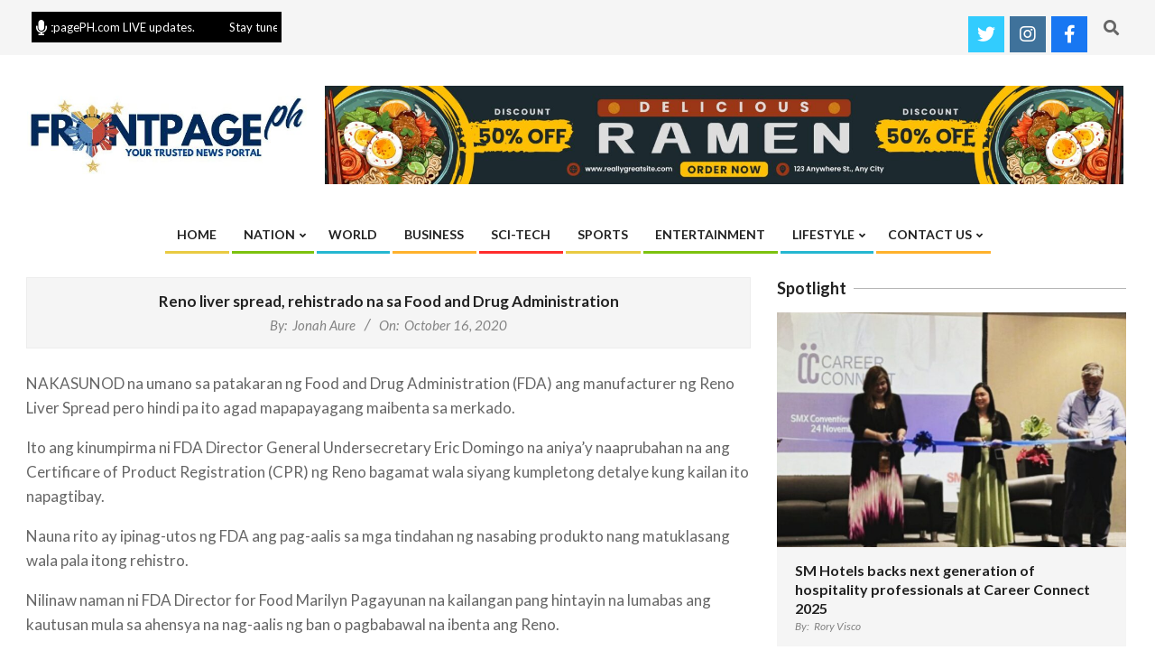

--- FILE ---
content_type: text/html; charset=UTF-8
request_url: https://frontpageph.com/reno-liver-spread-rehistrado-na-sa-food-and-drug-administration/
body_size: 11941
content:
<!DOCTYPE html>
<html lang="en-US">
<head>
<meta charset="UTF-8" />
<title>Reno liver spread, rehistrado na sa Food and Drug Administration &#8211; Frontpage PH</title>
<meta name='robots' content='max-image-preview:large' />
<meta name="viewport" content="width=device-width, initial-scale=1" />
<meta name="generator" content="Unos 2.12.1" />
<link rel='dns-prefetch' href='//fonts.googleapis.com' />
<link rel="alternate" type="application/rss+xml" title="Frontpage PH &raquo; Feed" href="https://frontpageph.com/feed/" />
<link rel="alternate" type="application/rss+xml" title="Frontpage PH &raquo; Comments Feed" href="https://frontpageph.com/comments/feed/" />
<link rel="alternate" type="application/rss+xml" title="Frontpage PH &raquo; Reno liver spread, rehistrado na sa Food and Drug Administration Comments Feed" href="https://frontpageph.com/reno-liver-spread-rehistrado-na-sa-food-and-drug-administration/feed/" />
<link rel="pingback" href="https://frontpageph.com/xmlrpc.php" />
<link rel="alternate" title="oEmbed (JSON)" type="application/json+oembed" href="https://frontpageph.com/wp-json/oembed/1.0/embed?url=https%3A%2F%2Ffrontpageph.com%2Freno-liver-spread-rehistrado-na-sa-food-and-drug-administration%2F" />
<link rel="alternate" title="oEmbed (XML)" type="text/xml+oembed" href="https://frontpageph.com/wp-json/oembed/1.0/embed?url=https%3A%2F%2Ffrontpageph.com%2Freno-liver-spread-rehistrado-na-sa-food-and-drug-administration%2F&#038;format=xml" />
<link rel="preload" href="https://frontpageph.com/wp-content/themes/unos/library/fonticons/webfonts/fa-solid-900.woff2" as="font" crossorigin="anonymous">
<link rel="preload" href="https://frontpageph.com/wp-content/themes/unos/library/fonticons/webfonts/fa-regular-400.woff2" as="font" crossorigin="anonymous">
<link rel="preload" href="https://frontpageph.com/wp-content/themes/unos/library/fonticons/webfonts/fa-brands-400.woff2" as="font" crossorigin="anonymous">
<style id='wp-img-auto-sizes-contain-inline-css'>
img:is([sizes=auto i],[sizes^="auto," i]){contain-intrinsic-size:3000px 1500px}
/*# sourceURL=wp-img-auto-sizes-contain-inline-css */
</style>
<style id='wp-block-library-inline-css'>
:root{--wp-block-synced-color:#7a00df;--wp-block-synced-color--rgb:122,0,223;--wp-bound-block-color:var(--wp-block-synced-color);--wp-editor-canvas-background:#ddd;--wp-admin-theme-color:#007cba;--wp-admin-theme-color--rgb:0,124,186;--wp-admin-theme-color-darker-10:#006ba1;--wp-admin-theme-color-darker-10--rgb:0,107,160.5;--wp-admin-theme-color-darker-20:#005a87;--wp-admin-theme-color-darker-20--rgb:0,90,135;--wp-admin-border-width-focus:2px}@media (min-resolution:192dpi){:root{--wp-admin-border-width-focus:1.5px}}.wp-element-button{cursor:pointer}:root .has-very-light-gray-background-color{background-color:#eee}:root .has-very-dark-gray-background-color{background-color:#313131}:root .has-very-light-gray-color{color:#eee}:root .has-very-dark-gray-color{color:#313131}:root .has-vivid-green-cyan-to-vivid-cyan-blue-gradient-background{background:linear-gradient(135deg,#00d084,#0693e3)}:root .has-purple-crush-gradient-background{background:linear-gradient(135deg,#34e2e4,#4721fb 50%,#ab1dfe)}:root .has-hazy-dawn-gradient-background{background:linear-gradient(135deg,#faaca8,#dad0ec)}:root .has-subdued-olive-gradient-background{background:linear-gradient(135deg,#fafae1,#67a671)}:root .has-atomic-cream-gradient-background{background:linear-gradient(135deg,#fdd79a,#004a59)}:root .has-nightshade-gradient-background{background:linear-gradient(135deg,#330968,#31cdcf)}:root .has-midnight-gradient-background{background:linear-gradient(135deg,#020381,#2874fc)}:root{--wp--preset--font-size--normal:16px;--wp--preset--font-size--huge:42px}.has-regular-font-size{font-size:1em}.has-larger-font-size{font-size:2.625em}.has-normal-font-size{font-size:var(--wp--preset--font-size--normal)}.has-huge-font-size{font-size:var(--wp--preset--font-size--huge)}.has-text-align-center{text-align:center}.has-text-align-left{text-align:left}.has-text-align-right{text-align:right}.has-fit-text{white-space:nowrap!important}#end-resizable-editor-section{display:none}.aligncenter{clear:both}.items-justified-left{justify-content:flex-start}.items-justified-center{justify-content:center}.items-justified-right{justify-content:flex-end}.items-justified-space-between{justify-content:space-between}.screen-reader-text{border:0;clip-path:inset(50%);height:1px;margin:-1px;overflow:hidden;padding:0;position:absolute;width:1px;word-wrap:normal!important}.screen-reader-text:focus{background-color:#ddd;clip-path:none;color:#444;display:block;font-size:1em;height:auto;left:5px;line-height:normal;padding:15px 23px 14px;text-decoration:none;top:5px;width:auto;z-index:100000}html :where(.has-border-color){border-style:solid}html :where([style*=border-top-color]){border-top-style:solid}html :where([style*=border-right-color]){border-right-style:solid}html :where([style*=border-bottom-color]){border-bottom-style:solid}html :where([style*=border-left-color]){border-left-style:solid}html :where([style*=border-width]){border-style:solid}html :where([style*=border-top-width]){border-top-style:solid}html :where([style*=border-right-width]){border-right-style:solid}html :where([style*=border-bottom-width]){border-bottom-style:solid}html :where([style*=border-left-width]){border-left-style:solid}html :where(img[class*=wp-image-]){height:auto;max-width:100%}:where(figure){margin:0 0 1em}html :where(.is-position-sticky){--wp-admin--admin-bar--position-offset:var(--wp-admin--admin-bar--height,0px)}@media screen and (max-width:600px){html :where(.is-position-sticky){--wp-admin--admin-bar--position-offset:0px}}
/*# sourceURL=wp-block-library-inline-css */
</style><style id='wp-block-paragraph-inline-css'>
.is-small-text{font-size:.875em}.is-regular-text{font-size:1em}.is-large-text{font-size:2.25em}.is-larger-text{font-size:3em}.has-drop-cap:not(:focus):first-letter{float:left;font-size:8.4em;font-style:normal;font-weight:100;line-height:.68;margin:.05em .1em 0 0;text-transform:uppercase}body.rtl .has-drop-cap:not(:focus):first-letter{float:none;margin-left:.1em}p.has-drop-cap.has-background{overflow:hidden}:root :where(p.has-background){padding:1.25em 2.375em}:where(p.has-text-color:not(.has-link-color)) a{color:inherit}p.has-text-align-left[style*="writing-mode:vertical-lr"],p.has-text-align-right[style*="writing-mode:vertical-rl"]{rotate:180deg}
/*# sourceURL=https://frontpageph.com/wp-includes/blocks/paragraph/style.min.css */
</style>
<style id='global-styles-inline-css'>
:root{--wp--preset--aspect-ratio--square: 1;--wp--preset--aspect-ratio--4-3: 4/3;--wp--preset--aspect-ratio--3-4: 3/4;--wp--preset--aspect-ratio--3-2: 3/2;--wp--preset--aspect-ratio--2-3: 2/3;--wp--preset--aspect-ratio--16-9: 16/9;--wp--preset--aspect-ratio--9-16: 9/16;--wp--preset--color--black: #000000;--wp--preset--color--cyan-bluish-gray: #abb8c3;--wp--preset--color--white: #ffffff;--wp--preset--color--pale-pink: #f78da7;--wp--preset--color--vivid-red: #cf2e2e;--wp--preset--color--luminous-vivid-orange: #ff6900;--wp--preset--color--luminous-vivid-amber: #fcb900;--wp--preset--color--light-green-cyan: #7bdcb5;--wp--preset--color--vivid-green-cyan: #00d084;--wp--preset--color--pale-cyan-blue: #8ed1fc;--wp--preset--color--vivid-cyan-blue: #0693e3;--wp--preset--color--vivid-purple: #9b51e0;--wp--preset--color--accent: #af7500;--wp--preset--color--accent-font: #141414;--wp--preset--gradient--vivid-cyan-blue-to-vivid-purple: linear-gradient(135deg,rgb(6,147,227) 0%,rgb(155,81,224) 100%);--wp--preset--gradient--light-green-cyan-to-vivid-green-cyan: linear-gradient(135deg,rgb(122,220,180) 0%,rgb(0,208,130) 100%);--wp--preset--gradient--luminous-vivid-amber-to-luminous-vivid-orange: linear-gradient(135deg,rgb(252,185,0) 0%,rgb(255,105,0) 100%);--wp--preset--gradient--luminous-vivid-orange-to-vivid-red: linear-gradient(135deg,rgb(255,105,0) 0%,rgb(207,46,46) 100%);--wp--preset--gradient--very-light-gray-to-cyan-bluish-gray: linear-gradient(135deg,rgb(238,238,238) 0%,rgb(169,184,195) 100%);--wp--preset--gradient--cool-to-warm-spectrum: linear-gradient(135deg,rgb(74,234,220) 0%,rgb(151,120,209) 20%,rgb(207,42,186) 40%,rgb(238,44,130) 60%,rgb(251,105,98) 80%,rgb(254,248,76) 100%);--wp--preset--gradient--blush-light-purple: linear-gradient(135deg,rgb(255,206,236) 0%,rgb(152,150,240) 100%);--wp--preset--gradient--blush-bordeaux: linear-gradient(135deg,rgb(254,205,165) 0%,rgb(254,45,45) 50%,rgb(107,0,62) 100%);--wp--preset--gradient--luminous-dusk: linear-gradient(135deg,rgb(255,203,112) 0%,rgb(199,81,192) 50%,rgb(65,88,208) 100%);--wp--preset--gradient--pale-ocean: linear-gradient(135deg,rgb(255,245,203) 0%,rgb(182,227,212) 50%,rgb(51,167,181) 100%);--wp--preset--gradient--electric-grass: linear-gradient(135deg,rgb(202,248,128) 0%,rgb(113,206,126) 100%);--wp--preset--gradient--midnight: linear-gradient(135deg,rgb(2,3,129) 0%,rgb(40,116,252) 100%);--wp--preset--font-size--small: 13px;--wp--preset--font-size--medium: 20px;--wp--preset--font-size--large: 36px;--wp--preset--font-size--x-large: 42px;--wp--preset--spacing--20: 0.44rem;--wp--preset--spacing--30: 0.67rem;--wp--preset--spacing--40: 1rem;--wp--preset--spacing--50: 1.5rem;--wp--preset--spacing--60: 2.25rem;--wp--preset--spacing--70: 3.38rem;--wp--preset--spacing--80: 5.06rem;--wp--preset--shadow--natural: 6px 6px 9px rgba(0, 0, 0, 0.2);--wp--preset--shadow--deep: 12px 12px 50px rgba(0, 0, 0, 0.4);--wp--preset--shadow--sharp: 6px 6px 0px rgba(0, 0, 0, 0.2);--wp--preset--shadow--outlined: 6px 6px 0px -3px rgb(255, 255, 255), 6px 6px rgb(0, 0, 0);--wp--preset--shadow--crisp: 6px 6px 0px rgb(0, 0, 0);}:where(.is-layout-flex){gap: 0.5em;}:where(.is-layout-grid){gap: 0.5em;}body .is-layout-flex{display: flex;}.is-layout-flex{flex-wrap: wrap;align-items: center;}.is-layout-flex > :is(*, div){margin: 0;}body .is-layout-grid{display: grid;}.is-layout-grid > :is(*, div){margin: 0;}:where(.wp-block-columns.is-layout-flex){gap: 2em;}:where(.wp-block-columns.is-layout-grid){gap: 2em;}:where(.wp-block-post-template.is-layout-flex){gap: 1.25em;}:where(.wp-block-post-template.is-layout-grid){gap: 1.25em;}.has-black-color{color: var(--wp--preset--color--black) !important;}.has-cyan-bluish-gray-color{color: var(--wp--preset--color--cyan-bluish-gray) !important;}.has-white-color{color: var(--wp--preset--color--white) !important;}.has-pale-pink-color{color: var(--wp--preset--color--pale-pink) !important;}.has-vivid-red-color{color: var(--wp--preset--color--vivid-red) !important;}.has-luminous-vivid-orange-color{color: var(--wp--preset--color--luminous-vivid-orange) !important;}.has-luminous-vivid-amber-color{color: var(--wp--preset--color--luminous-vivid-amber) !important;}.has-light-green-cyan-color{color: var(--wp--preset--color--light-green-cyan) !important;}.has-vivid-green-cyan-color{color: var(--wp--preset--color--vivid-green-cyan) !important;}.has-pale-cyan-blue-color{color: var(--wp--preset--color--pale-cyan-blue) !important;}.has-vivid-cyan-blue-color{color: var(--wp--preset--color--vivid-cyan-blue) !important;}.has-vivid-purple-color{color: var(--wp--preset--color--vivid-purple) !important;}.has-black-background-color{background-color: var(--wp--preset--color--black) !important;}.has-cyan-bluish-gray-background-color{background-color: var(--wp--preset--color--cyan-bluish-gray) !important;}.has-white-background-color{background-color: var(--wp--preset--color--white) !important;}.has-pale-pink-background-color{background-color: var(--wp--preset--color--pale-pink) !important;}.has-vivid-red-background-color{background-color: var(--wp--preset--color--vivid-red) !important;}.has-luminous-vivid-orange-background-color{background-color: var(--wp--preset--color--luminous-vivid-orange) !important;}.has-luminous-vivid-amber-background-color{background-color: var(--wp--preset--color--luminous-vivid-amber) !important;}.has-light-green-cyan-background-color{background-color: var(--wp--preset--color--light-green-cyan) !important;}.has-vivid-green-cyan-background-color{background-color: var(--wp--preset--color--vivid-green-cyan) !important;}.has-pale-cyan-blue-background-color{background-color: var(--wp--preset--color--pale-cyan-blue) !important;}.has-vivid-cyan-blue-background-color{background-color: var(--wp--preset--color--vivid-cyan-blue) !important;}.has-vivid-purple-background-color{background-color: var(--wp--preset--color--vivid-purple) !important;}.has-black-border-color{border-color: var(--wp--preset--color--black) !important;}.has-cyan-bluish-gray-border-color{border-color: var(--wp--preset--color--cyan-bluish-gray) !important;}.has-white-border-color{border-color: var(--wp--preset--color--white) !important;}.has-pale-pink-border-color{border-color: var(--wp--preset--color--pale-pink) !important;}.has-vivid-red-border-color{border-color: var(--wp--preset--color--vivid-red) !important;}.has-luminous-vivid-orange-border-color{border-color: var(--wp--preset--color--luminous-vivid-orange) !important;}.has-luminous-vivid-amber-border-color{border-color: var(--wp--preset--color--luminous-vivid-amber) !important;}.has-light-green-cyan-border-color{border-color: var(--wp--preset--color--light-green-cyan) !important;}.has-vivid-green-cyan-border-color{border-color: var(--wp--preset--color--vivid-green-cyan) !important;}.has-pale-cyan-blue-border-color{border-color: var(--wp--preset--color--pale-cyan-blue) !important;}.has-vivid-cyan-blue-border-color{border-color: var(--wp--preset--color--vivid-cyan-blue) !important;}.has-vivid-purple-border-color{border-color: var(--wp--preset--color--vivid-purple) !important;}.has-vivid-cyan-blue-to-vivid-purple-gradient-background{background: var(--wp--preset--gradient--vivid-cyan-blue-to-vivid-purple) !important;}.has-light-green-cyan-to-vivid-green-cyan-gradient-background{background: var(--wp--preset--gradient--light-green-cyan-to-vivid-green-cyan) !important;}.has-luminous-vivid-amber-to-luminous-vivid-orange-gradient-background{background: var(--wp--preset--gradient--luminous-vivid-amber-to-luminous-vivid-orange) !important;}.has-luminous-vivid-orange-to-vivid-red-gradient-background{background: var(--wp--preset--gradient--luminous-vivid-orange-to-vivid-red) !important;}.has-very-light-gray-to-cyan-bluish-gray-gradient-background{background: var(--wp--preset--gradient--very-light-gray-to-cyan-bluish-gray) !important;}.has-cool-to-warm-spectrum-gradient-background{background: var(--wp--preset--gradient--cool-to-warm-spectrum) !important;}.has-blush-light-purple-gradient-background{background: var(--wp--preset--gradient--blush-light-purple) !important;}.has-blush-bordeaux-gradient-background{background: var(--wp--preset--gradient--blush-bordeaux) !important;}.has-luminous-dusk-gradient-background{background: var(--wp--preset--gradient--luminous-dusk) !important;}.has-pale-ocean-gradient-background{background: var(--wp--preset--gradient--pale-ocean) !important;}.has-electric-grass-gradient-background{background: var(--wp--preset--gradient--electric-grass) !important;}.has-midnight-gradient-background{background: var(--wp--preset--gradient--midnight) !important;}.has-small-font-size{font-size: var(--wp--preset--font-size--small) !important;}.has-medium-font-size{font-size: var(--wp--preset--font-size--medium) !important;}.has-large-font-size{font-size: var(--wp--preset--font-size--large) !important;}.has-x-large-font-size{font-size: var(--wp--preset--font-size--x-large) !important;}
/*# sourceURL=global-styles-inline-css */
</style>
<style id='classic-theme-styles-inline-css'>
/*! This file is auto-generated */
.wp-block-button__link{color:#fff;background-color:#32373c;border-radius:9999px;box-shadow:none;text-decoration:none;padding:calc(.667em + 2px) calc(1.333em + 2px);font-size:1.125em}.wp-block-file__button{background:#32373c;color:#fff;text-decoration:none}
/*# sourceURL=/wp-includes/css/classic-themes.min.css */
</style>
<link rel='stylesheet' id='wpo_min-header-0-css' href='https://frontpageph.com/wp-content/cache/wpo-minify/1767865608/assets/wpo-minify-header-e75e5db6.min.css' media='all' />
<script src='//frontpageph.com/wp-content/cache/wpfc-minified/114xi3ik/fu6js.js' type="text/javascript"></script>
<!-- <script src="https://frontpageph.com/wp-content/cache/wpo-minify/1767865608/assets/wpo-minify-header-7bba0e48.min.js" id="wpo_min-header-0-js"></script> -->
<link rel="https://api.w.org/" href="https://frontpageph.com/wp-json/" /><link rel="alternate" title="JSON" type="application/json" href="https://frontpageph.com/wp-json/wp/v2/posts/4982" /><link rel="EditURI" type="application/rsd+xml" title="RSD" href="https://frontpageph.com/xmlrpc.php?rsd" />
<meta name="generator" content="WordPress 6.9" />
<meta name="generator" content="Everest Forms 3.4.1" />
<link rel="canonical" href="https://frontpageph.com/reno-liver-spread-rehistrado-na-sa-food-and-drug-administration/" />
<link rel='shortlink' href='https://frontpageph.com/?p=4982' />
<style id="custom-background-css">
body.custom-background { background-color: #ffffff; }
</style>
</head>
<body class="wp-singular post-template-default single single-post postid-4982 single-format-standard custom-background wp-custom-logo wp-theme-unos wp-child-theme-unos-magazine-black unos-black wordpress ltr en en-us child-theme logged-out singular singular-post singular-post-4982 everest-forms-no-js" dir="ltr" itemscope="itemscope" itemtype="https://schema.org/Blog">
<a href="#main" class="screen-reader-text">Skip to content</a>
<div id="topbar" class=" topbar inline-nav js-search  hgrid-stretch">
<div class="hgrid">
<div class="hgrid-span-12">
<div class="topbar-inner table topbar-parts">
<div id="topbar-left" class="table-cell-mid topbar-part">
<section id="hootkit-ticker-1" class="widget widget_hootkit-ticker">
<div class="ticker-widget ticker-usercontent ticker-simple ticker-userstyle ticker-withbg ticker-style1"  style="background:#000000;color:#ffffff;" ><i class="fa-microphone fas icon-userstyle ticker-icon" style="color:#ffffff"></i>	<div class="ticker-msg-box"  style="width:250px;" data-speed='0.04'>
<div class="ticker-msgs">
<div class="ticker-msg"><div class="ticker-msg-inner">Stay tuned for FrontpagePH.com LIVE updates.</div></div>		</div>
</div>
</div></section>						</div>
<div id="topbar-right" class="table-cell-mid topbar-part">
<section id="hootkit-social-icons-7" class="widget widget_hootkit-social-icons">
<div class="social-icons-widget social-icons-medium"><div class="widget-title-wrap hastitle"><h3 class="widget-title"><span>Follow FrontpagePH</span></h3></div><a href="https://twitter.com/frontpagephnews" class=" social-icons-icon fa-twitter-block" target="_blank">
<i class="fa-twitter fab"></i>
</a><a href="https://www.instagram.com/frontpagephnews/" class=" social-icons-icon fa-instagram-block" target="_blank">
<i class="fa-instagram fab"></i>
</a><a href="https://www.facebook.com/FrontpageNewsOnline" class=" social-icons-icon fa-facebook-block" target="_blank">
<i class="fa-facebook-f fab"></i>
</a></div></section><section id="search-5" class="widget widget_search"><div class="searchbody"><form method="get" class="searchform" action="https://frontpageph.com/" ><label class="screen-reader-text">Search</label><i class="fas fa-search"></i><input type="text" class="searchtext" name="s" placeholder="Type Search Term &hellip;" value="" /><input type="submit" class="submit" name="submit" value="Search" /><span class="js-search-placeholder"></span></form></div><!-- /searchbody --></section>						</div>
</div>
</div>
</div>
</div>
<div id="page-wrapper" class=" site-stretch page-wrapper sitewrap-wide-right sidebarsN sidebars1 hoot-cf7-style hoot-mapp-style hoot-jetpack-style hoot-sticky-sidebar">
<header id="header" class="site-header header-layout-primary-widget-area header-layout-secondary-bottom tablemenu" role="banner" itemscope="itemscope" itemtype="https://schema.org/WPHeader">
<div id="header-primary" class=" header-part header-primary header-primary-widget-area">
<div class="hgrid">
<div class="table hgrid-span-12">
<div id="branding" class="site-branding branding table-cell-mid">
<div id="site-logo" class="site-logo-image">
<div id="site-logo-image" class="site-logo-image"><div id="site-title" class="site-title" itemprop="headline"><a href="https://frontpageph.com/" class="custom-logo-link" rel="home"><img width="570" height="160" src="https://frontpageph.com/wp-content/uploads/2025/02/cropped-FRONTPAGE-PH-logo.jpg" class="custom-logo" alt="Frontpage PH" /></a><div style="height: 1px;width: 1px;margin: -1px;overflow: hidden;position: absolute !important">Frontpage PH</div></div></div>		</div>
</div><!-- #branding -->
<div id="header-aside" class=" header-aside table-cell-mid header-aside-widget-area ">	<div class="header-sidebar inline-nav js-search hgrid-stretch">
<aside id="sidebar-header-sidebar" class="sidebar sidebar-header-sidebar" role="complementary" itemscope="itemscope" itemtype="https://schema.org/WPSideBar">
<section id="media_image-5" class="widget widget_media_image"><a href="http://www.frontpageph.com"><img width="1600" height="198" src="https://frontpageph.com/wp-content/uploads/2025/08/ad-banner-1456-x-180-scaled.jpg" class="image wp-image-48655  attachment-full size-full" alt="" style="max-width: 100%; height: auto;" decoding="async" srcset="https://frontpageph.com/wp-content/uploads/2025/08/ad-banner-1456-x-180-scaled.jpg 1600w, https://frontpageph.com/wp-content/uploads/2025/08/ad-banner-1456-x-180-300x37.jpg 300w, https://frontpageph.com/wp-content/uploads/2025/08/ad-banner-1456-x-180-1024x127.jpg 1024w, https://frontpageph.com/wp-content/uploads/2025/08/ad-banner-1456-x-180-768x95.jpg 768w, https://frontpageph.com/wp-content/uploads/2025/08/ad-banner-1456-x-180-1536x190.jpg 1536w, https://frontpageph.com/wp-content/uploads/2025/08/ad-banner-1456-x-180-2048x254.jpg 2048w, https://frontpageph.com/wp-content/uploads/2025/08/ad-banner-1456-x-180-465x58.jpg 465w, https://frontpageph.com/wp-content/uploads/2025/08/ad-banner-1456-x-180-695x86.jpg 695w" sizes="(max-width: 1600px) 100vw, 1600px" /></a></section>		</aside>
</div>
</div>					</div>
</div>
</div>
<div id="header-supplementary" class=" header-part header-supplementary header-supplementary-bottom header-supplementary-center header-supplementary-mobilemenu-fixed">
<div class="hgrid">
<div class="hgrid-span-12">
<div class="menu-area-wrap">
<div class="screen-reader-text">Primary Navigation Menu</div>
<nav id="menu-primary" class="menu nav-menu menu-primary mobilemenu-fixed mobilesubmenu-click" role="navigation" itemscope="itemscope" itemtype="https://schema.org/SiteNavigationElement">
<a class="menu-toggle" href="#"><span class="menu-toggle-text">Menu</span><i class="fas fa-bars"></i></a>
<ul id="menu-primary-items" class="menu-items sf-menu menu"><li id="menu-item-11136" class="menu-item menu-item-type-custom menu-item-object-custom menu-item-home menu-item-11136"><a href="https://frontpageph.com"><span class="menu-title"><span class="menu-title-text">Home</span></span></a></li>
<li id="menu-item-29004" class="menu-item menu-item-type-taxonomy menu-item-object-category menu-item-has-children menu-item-29004"><a href="https://frontpageph.com/category/nation/"><span class="menu-title"><span class="menu-title-text">Nation</span></span></a>
<ul class="sub-menu">
<li id="menu-item-29005" class="menu-item menu-item-type-taxonomy menu-item-object-category current-post-ancestor current-menu-parent current-post-parent menu-item-29005"><a href="https://frontpageph.com/category/metro/"><span class="menu-title"><span class="menu-title-text">Metro</span></span></a></li>
<li id="menu-item-29006" class="menu-item menu-item-type-taxonomy menu-item-object-category menu-item-29006"><a href="https://frontpageph.com/category/regions/"><span class="menu-title"><span class="menu-title-text">Regions</span></span></a></li>
<li id="menu-item-42755" class="menu-item menu-item-type-taxonomy menu-item-object-category menu-item-42755"><a href="https://frontpageph.com/category/special-report/"><span class="menu-title"><span class="menu-title-text">Special Report</span></span></a></li>
</ul>
</li>
<li id="menu-item-29007" class="menu-item menu-item-type-taxonomy menu-item-object-category menu-item-29007"><a href="https://frontpageph.com/category/world/"><span class="menu-title"><span class="menu-title-text">World</span></span></a></li>
<li id="menu-item-29008" class="menu-item menu-item-type-taxonomy menu-item-object-category menu-item-29008"><a href="https://frontpageph.com/category/business/"><span class="menu-title"><span class="menu-title-text">Business</span></span></a></li>
<li id="menu-item-29017" class="menu-item menu-item-type-taxonomy menu-item-object-category menu-item-29017"><a href="https://frontpageph.com/category/technology/"><span class="menu-title"><span class="menu-title-text">Sci-Tech</span></span></a></li>
<li id="menu-item-29009" class="menu-item menu-item-type-taxonomy menu-item-object-category menu-item-29009"><a href="https://frontpageph.com/category/sports/"><span class="menu-title"><span class="menu-title-text">Sports</span></span></a></li>
<li id="menu-item-29010" class="menu-item menu-item-type-taxonomy menu-item-object-category menu-item-29010"><a href="https://frontpageph.com/category/entertainment/"><span class="menu-title"><span class="menu-title-text">Entertainment</span></span></a></li>
<li id="menu-item-42753" class="menu-item menu-item-type-taxonomy menu-item-object-category menu-item-has-children menu-item-42753"><a href="https://frontpageph.com/category/lifestyle/"><span class="menu-title"><span class="menu-title-text">Lifestyle</span></span></a>
<ul class="sub-menu">
<li id="menu-item-42754" class="menu-item menu-item-type-taxonomy menu-item-object-category menu-item-42754"><a href="https://frontpageph.com/category/culture-arts/"><span class="menu-title"><span class="menu-title-text">Culture &amp; Arts</span></span></a></li>
<li id="menu-item-42684" class="menu-item menu-item-type-taxonomy menu-item-object-category menu-item-42684"><a href="https://frontpageph.com/category/spotlight/"><span class="menu-title"><span class="menu-title-text">Spotlight</span></span></a></li>
</ul>
</li>
<li id="menu-item-42664" class="menu-item menu-item-type-post_type menu-item-object-page menu-item-has-children menu-item-42664"><a href="https://frontpageph.com/contact-us/"><span class="menu-title"><span class="menu-title-text">Contact Us</span></span></a>
<ul class="sub-menu">
<li id="menu-item-29013" class="menu-item menu-item-type-post_type menu-item-object-page menu-item-29013"><a href="https://frontpageph.com/advertise-with-us/"><span class="menu-title"><span class="menu-title-text">Advertise With Us</span></span></a></li>
<li id="menu-item-29016" class="menu-item menu-item-type-post_type menu-item-object-page menu-item-29016"><a href="https://frontpageph.com/our-team/"><span class="menu-title"><span class="menu-title-text">Our Team</span></span></a></li>
<li id="menu-item-29015" class="menu-item menu-item-type-post_type menu-item-object-page menu-item-29015"><a href="https://frontpageph.com/who-are-we/"><span class="menu-title"><span class="menu-title-text">Who Are We?</span></span></a></li>
<li id="menu-item-42679" class="menu-item menu-item-type-post_type menu-item-object-page menu-item-privacy-policy menu-item-42679"><a rel="privacy-policy" href="https://frontpageph.com/privacy-policy/"><span class="menu-title"><span class="menu-title-text">Privacy Policy</span></span></a></li>
</ul>
</li>
</ul>
</nav><!-- #menu-primary -->
</div>
</div>
</div>
</div>
</header><!-- #header -->
<div id="main" class=" main">
<div class="hgrid main-content-grid">
<main id="content" class="content  hgrid-span-8 has-sidebar layout-wide-right " role="main">
<div id="content-wrap" class=" content-wrap theiaStickySidebar">
<div id="loop-meta" class="  loop-meta-wrap pageheader-bg-both   loop-meta-withtext">
<div class="hgrid">
<div class=" loop-meta hgrid-span-12" itemscope="itemscope" itemtype="https://schema.org/WebPageElement">
<div class="entry-header">
<h1 class=" loop-title entry-title" itemprop="headline">Reno liver spread, rehistrado na sa Food and Drug Administration</h1>
<div class=" loop-description" itemprop="text"><div class="entry-byline"> <div class="entry-byline-block entry-byline-author"> <span class="entry-byline-label">By:</span> <span class="entry-author" itemprop="author" itemscope="itemscope" itemtype="https://schema.org/Person"><a href="https://frontpageph.com/author/jonahaure/" title="Posts by Jonah Aure" rel="author" class="url fn n" itemprop="url"><span itemprop="name">Jonah Aure</span></a></span> </div> <div class="entry-byline-block entry-byline-date"> <span class="entry-byline-label">On:</span> <time class="entry-published updated" datetime="2020-10-16T16:08:02+08:00" itemprop="datePublished" title="Friday, October 16, 2020, 4:08 pm">October 16, 2020</time> </div><span class="entry-publisher" itemprop="publisher" itemscope="itemscope" itemtype="https://schema.org/Organization"><meta itemprop="name" content="Frontpage PH"><span itemprop="logo" itemscope itemtype="https://schema.org/ImageObject"><meta itemprop="url" content="https://frontpageph.com/wp-content/uploads/2025/02/cropped-FRONTPAGE-PH-logo.jpg"><meta itemprop="width" content="570"><meta itemprop="height" content="160"></span></span></div><!-- .entry-byline --></div><!-- .loop-description -->
</div><!-- .entry-header -->
</div><!-- .loop-meta -->
</div>
</div>
<article id="post-4982" class="entry author-jonahaure post-4982 post type-post status-publish format-standard category-metro" itemscope="itemscope" itemtype="https://schema.org/BlogPosting" itemprop="blogPost">
<div class="entry-content" itemprop="articleBody">
<div class="entry-the-content">
<p>NAKASUNOD na umano sa patakaran ng Food and Drug Administration (FDA) ang manufacturer ng Reno Liver Spread pero hindi pa ito agad mapapayagang maibenta sa merkado.</p>
<p>Ito ang kinumpirma ni FDA Director General Undersecretary Eric Domingo na aniya’y naaprubahan na ang Certificare of Product Registration (CPR) ng Reno bagamat wala siyang kumpletong detalye kung kailan ito napagtibay.</p>
<p>Nauna rito ay ipinag-utos ng FDA ang pag-aalis sa mga tindahan ng nasabing produkto nang matuklasang wala pala itong rehistro.</p>
<p>Nilinaw naman ni FDA Director for Food Marilyn Pagayunan na kailangan pang hintayin na lumabas ang kautusan mula sa ahensya na nag-aalis ng ban o pagbabawal na ibenta ang Reno.</p>
<p>Gayunman ay pinuproseso na ito at kapag nailabas na ang abiso ay agad nang ibabalik sa merkado ang produkto.</p>
</div>
</div><!-- .entry-content -->
<div class="screen-reader-text" itemprop="datePublished" itemtype="https://schema.org/Date">2020-10-16</div>
</article><!-- .entry -->
<div id="loop-nav-wrap" class="loop-nav"><div class="prev">Previous Post: <a href="https://frontpageph.com/a-friendly-neighborhood-bank-in-small-communities-bdo-cash-agad/" rel="prev">A friendly neighborhood bank in small communities &#8212; BDO Cash Agad</a></div><div class="next">Next Post: <a href="https://frontpageph.com/solon-pushes-early-voting-of-seniors-pwds-ahead-of-election-date/" rel="next">Solon pushes early voting of seniors, PWDs ahead of election date</a></div></div><!-- .loop-nav -->
<section id="comments-template">
<div id="respond" class="comment-respond">
<h3 id="reply-title" class="comment-reply-title">Leave a Reply <small><a rel="nofollow" id="cancel-comment-reply-link" href="/reno-liver-spread-rehistrado-na-sa-food-and-drug-administration/#respond" style="display:none;">Cancel reply</a></small></h3><p class="must-log-in">You must be <a href="https://frontpageph.com/wp-login.php?redirect_to=https%3A%2F%2Ffrontpageph.com%2Freno-liver-spread-rehistrado-na-sa-food-and-drug-administration%2F">logged in</a> to post a comment.</p>	</div><!-- #respond -->
<p class="akismet_comment_form_privacy_notice">This site uses Akismet to reduce spam. <a href="https://akismet.com/privacy/" target="_blank" rel="nofollow noopener">Learn how your comment data is processed.</a></p>
</section><!-- #comments-template -->
</div><!-- #content-wrap -->
</main><!-- #content -->
<aside id="sidebar-primary" class="sidebar sidebar-primary hgrid-span-4 layout-wide-right " role="complementary" itemscope="itemscope" itemtype="https://schema.org/WPSideBar">
<div class=" sidebar-wrap theiaStickySidebar">
<section id="hootkit-posts-list-3" class="widget widget_hootkit-posts-list">
<div class="hk-list-widget posts-list-widget hk-list-style1 hk-list-ustyle1">
<div class="widget-title-wrap hastitle"><h3 class="widget-title"><span>Spotlight</span></h3></div>
<div class="hk-list-columns ">
<div class="hcolumn-1-1 hk-list-column-1 hcol-first hcol-last">
<div class="hk-listunit hk-listunit-large hk-listunit-parent hk-imgsize-medium visual-img" data-unitsize="large" data-columns="1">
<div class="hk-listunit-image hk-listunit-bg" style="background-image:url(https://frontpageph.com/wp-content/uploads/2026/01/Photo-4-e1767880221113-690x550.jpg);">
<div class="entry-featured-img-wrap"><a href="https://frontpageph.com/sm-hotels-backs-next-generation-of-hospitality-professionals-at-career-connect-2025/" class="entry-featured-img-link"><img width="690" height="550" src="https://frontpageph.com/wp-content/uploads/2026/01/Photo-4-e1767880221113-690x550.jpg" class="attachment-hoot-large-thumb hk-listunit-img wp-post-image" alt="" itemscope="" decoding="async" loading="lazy" itemprop="image" /></a></div>						</div>
<div class="hk-listunit-content">
<h4 class="hk-listunit-title"><a href="https://frontpageph.com/sm-hotels-backs-next-generation-of-hospitality-professionals-at-career-connect-2025/" class="post-list-link">SM Hotels backs next generation of hospitality professionals at Career Connect 2025</a></h4>
<div class="hk-listunit-subtitle small"><div class="entry-byline"> <div class="entry-byline-block entry-byline-author"> <span class="entry-byline-label">By:</span> <span class="entry-author" itemprop="author" itemscope="itemscope" itemtype="https://schema.org/Person"><a href="https://frontpageph.com/author/kyle67/" title="Posts by Rory Visco" rel="author" class="url fn n" itemprop="url"><span itemprop="name">Rory Visco</span></a></span> </div><span class="entry-publisher" itemprop="publisher" itemscope="itemscope" itemtype="https://schema.org/Organization"><meta itemprop="name" content="Frontpage PH"><span itemprop="logo" itemscope itemtype="https://schema.org/ImageObject"><meta itemprop="url" content="https://frontpageph.com/wp-content/uploads/2025/02/cropped-FRONTPAGE-PH-logo.jpg"><meta itemprop="width" content="570"><meta itemprop="height" content="160"></span></span></div><!-- .entry-byline --></div>					</div>
</div>
<div class="hk-listunit hk-listunit-small hk-listunit-child visual-img" data-unitsize="small" data-columns="1">
<div class="hk-listunit-image hk-listunit-bg" style="background-image:url(https://frontpageph.com/wp-content/uploads/2025/12/image005-150x150.png);">
<div class="entry-featured-img-wrap"><a href="https://frontpageph.com/chevron-creates-inclusive-spaces-for-pwds-during-volunteer-day-2025/" class="entry-featured-img-link"><img width="150" height="150" src="https://frontpageph.com/wp-content/uploads/2025/12/image005-150x150.png" class="attachment-thumbnail hk-listunit-img wp-post-image" alt="" itemscope="" decoding="async" loading="lazy" itemprop="image" /></a></div>						</div>
<div class="hk-listunit-content">
<h4 class="hk-listunit-title"><a href="https://frontpageph.com/chevron-creates-inclusive-spaces-for-pwds-during-volunteer-day-2025/" class="post-list-link">Chevron creates inclusive spaces for PWDs during Volunteer Day 2025</a></h4>
<div class="hk-listunit-subtitle small"><div class="entry-byline"> <div class="entry-byline-block entry-byline-author"> <span class="entry-byline-label">By:</span> <span class="entry-author" itemprop="author" itemscope="itemscope" itemtype="https://schema.org/Person"><a href="https://frontpageph.com/author/newsfrontpageph/" title="Posts by FrontpagePH" rel="author" class="url fn n" itemprop="url"><span itemprop="name">FrontpagePH</span></a></span> </div><span class="entry-publisher" itemprop="publisher" itemscope="itemscope" itemtype="https://schema.org/Organization"><meta itemprop="name" content="Frontpage PH"><span itemprop="logo" itemscope itemtype="https://schema.org/ImageObject"><meta itemprop="url" content="https://frontpageph.com/wp-content/uploads/2025/02/cropped-FRONTPAGE-PH-logo.jpg"><meta itemprop="width" content="570"><meta itemprop="height" content="160"></span></span></div><!-- .entry-byline --></div>					</div>
</div>
<div class="hk-listunit hk-listunit-small hk-listunit-child visual-img" data-unitsize="small" data-columns="1">
<div class="hk-listunit-image hk-listunit-bg" style="background-image:url(https://frontpageph.com/wp-content/uploads/2025/12/McDonalds-Shell-Brookside-Photo-1-scaled-e1766565104229-150x150.jpeg);">
<div class="entry-featured-img-wrap"><a href="https://frontpageph.com/a-christmas-pause-for-everyday-heroes-mcdonalds-ph-hosts-grand-family-reunion/" class="entry-featured-img-link"><img width="150" height="150" src="https://frontpageph.com/wp-content/uploads/2025/12/McDonalds-Shell-Brookside-Photo-1-scaled-e1766565104229-150x150.jpeg" class="attachment-thumbnail hk-listunit-img wp-post-image" alt="" itemscope="" decoding="async" loading="lazy" itemprop="image" /></a></div>						</div>
<div class="hk-listunit-content">
<h4 class="hk-listunit-title"><a href="https://frontpageph.com/a-christmas-pause-for-everyday-heroes-mcdonalds-ph-hosts-grand-family-reunion/" class="post-list-link">A Christmas pause for everyday heroes: McDonald’s PH hosts grand family reunion</a></h4>
<div class="hk-listunit-subtitle small"><div class="entry-byline"> <div class="entry-byline-block entry-byline-author"> <span class="entry-byline-label">By:</span> <span class="entry-author" itemprop="author" itemscope="itemscope" itemtype="https://schema.org/Person"><a href="https://frontpageph.com/author/newsfrontpageph/" title="Posts by FrontpagePH" rel="author" class="url fn n" itemprop="url"><span itemprop="name">FrontpagePH</span></a></span> </div><span class="entry-publisher" itemprop="publisher" itemscope="itemscope" itemtype="https://schema.org/Organization"><meta itemprop="name" content="Frontpage PH"><span itemprop="logo" itemscope itemtype="https://schema.org/ImageObject"><meta itemprop="url" content="https://frontpageph.com/wp-content/uploads/2025/02/cropped-FRONTPAGE-PH-logo.jpg"><meta itemprop="width" content="570"><meta itemprop="height" content="160"></span></span></div><!-- .entry-byline --></div>					</div>
</div>		</div>
<div class="clearfix"></div>
</div>
<div class="viewall viewall-bottom"><a href="https://frontpageph.com/category/spotlight/">View All</a></div>
</div>
</section><section id="hootkit-posts-list-12" class="widget widget_hootkit-posts-list">
<div class="hk-list-widget posts-list-widget hk-list-style1 hk-list-ustyle1">
<div class="widget-title-wrap hastitle"><h3 class="widget-title"><span>Entertainment</span></h3></div>
<div class="hk-list-columns ">
<div class="hcolumn-1-1 hk-list-column-1 hcol-first hcol-last">
<div class="hk-listunit hk-listunit-large hk-listunit-parent hk-imgsize-medium visual-img" data-unitsize="large" data-columns="1">
<div class="hk-listunit-image hk-listunit-bg" style="background-image:url(https://frontpageph.com/wp-content/uploads/2025/11/IMG-98645988c8b8b52fd8388927d1090909-V-690x550.jpg);">
<div class="entry-featured-img-wrap"><a href="https://frontpageph.com/a-magical-day-of-hope-brave-laguna-warriors-celebrate-an-unforgettable-christmas-treat-at-enchanted-kingdom/" class="entry-featured-img-link"><img width="690" height="550" src="https://frontpageph.com/wp-content/uploads/2025/11/IMG-98645988c8b8b52fd8388927d1090909-V-690x550.jpg" class="attachment-hoot-large-thumb hk-listunit-img wp-post-image" alt="" itemscope="" decoding="async" loading="lazy" itemprop="image" /></a></div>						</div>
<div class="hk-listunit-content">
<h4 class="hk-listunit-title"><a href="https://frontpageph.com/a-magical-day-of-hope-brave-laguna-warriors-celebrate-an-unforgettable-christmas-treat-at-enchanted-kingdom/" class="post-list-link">A Magical Day of Hope: Brave Laguna Warriors celebrate an unforgettable Christmas treat at Enchanted Kingdom</a></h4>
<div class="hk-listunit-subtitle small"><div class="entry-byline"> <div class="entry-byline-block entry-byline-author"> <span class="entry-byline-label">By:</span> <span class="entry-author" itemprop="author" itemscope="itemscope" itemtype="https://schema.org/Person"><a href="https://frontpageph.com/author/jgtumbado/" title="Posts by JG Tumbado" rel="author" class="url fn n" itemprop="url"><span itemprop="name">JG Tumbado</span></a></span> </div><span class="entry-publisher" itemprop="publisher" itemscope="itemscope" itemtype="https://schema.org/Organization"><meta itemprop="name" content="Frontpage PH"><span itemprop="logo" itemscope itemtype="https://schema.org/ImageObject"><meta itemprop="url" content="https://frontpageph.com/wp-content/uploads/2025/02/cropped-FRONTPAGE-PH-logo.jpg"><meta itemprop="width" content="570"><meta itemprop="height" content="160"></span></span></div><!-- .entry-byline --></div>					</div>
</div>
<div class="hk-listunit hk-listunit-small hk-listunit-child visual-img" data-unitsize="small" data-columns="1">
<div class="hk-listunit-image hk-listunit-bg" style="background-image:url(https://frontpageph.com/wp-content/uploads/2025/11/IMG-8a8a4c6782164800b1c614d658fa1004-V-150x150.jpg);">
<div class="entry-featured-img-wrap"><a href="https://frontpageph.com/a-magical-christmas-of-hope-mexc-foundation-theats-little-brave-warriors-to-a-day-of-joy-at-enchanted-kingdom/" class="entry-featured-img-link"><img width="150" height="150" src="https://frontpageph.com/wp-content/uploads/2025/11/IMG-8a8a4c6782164800b1c614d658fa1004-V-150x150.jpg" class="attachment-thumbnail hk-listunit-img wp-post-image" alt="" itemscope="" decoding="async" loading="lazy" itemprop="image" /></a></div>						</div>
<div class="hk-listunit-content">
<h4 class="hk-listunit-title"><a href="https://frontpageph.com/a-magical-christmas-of-hope-mexc-foundation-theats-little-brave-warriors-to-a-day-of-joy-at-enchanted-kingdom/" class="post-list-link">A Magical Christmas of Hope: MEXC Foundation theats Little Brave Warriors to a day of joy at Enchanted Kingdom</a></h4>
<div class="hk-listunit-subtitle small"><div class="entry-byline"> <div class="entry-byline-block entry-byline-author"> <span class="entry-byline-label">By:</span> <span class="entry-author" itemprop="author" itemscope="itemscope" itemtype="https://schema.org/Person"><a href="https://frontpageph.com/author/jgtumbado/" title="Posts by JG Tumbado" rel="author" class="url fn n" itemprop="url"><span itemprop="name">JG Tumbado</span></a></span> </div><span class="entry-publisher" itemprop="publisher" itemscope="itemscope" itemtype="https://schema.org/Organization"><meta itemprop="name" content="Frontpage PH"><span itemprop="logo" itemscope itemtype="https://schema.org/ImageObject"><meta itemprop="url" content="https://frontpageph.com/wp-content/uploads/2025/02/cropped-FRONTPAGE-PH-logo.jpg"><meta itemprop="width" content="570"><meta itemprop="height" content="160"></span></span></div><!-- .entry-byline --></div>					</div>
</div>
<div class="hk-listunit hk-listunit-small hk-listunit-child visual-img" data-unitsize="small" data-columns="1">
<div class="hk-listunit-image hk-listunit-bg" style="background-image:url(https://frontpageph.com/wp-content/uploads/2025/10/IMG-6849c6eaa1ac4d43a0b443c9dac33fea-V-150x150.jpg);">
<div class="entry-featured-img-wrap"><a href="https://frontpageph.com/double-the-fun-awaits-timezone-opens-bigger-bolder-venue-at-harbor-point-subic/" class="entry-featured-img-link"><img width="150" height="150" src="https://frontpageph.com/wp-content/uploads/2025/10/IMG-6849c6eaa1ac4d43a0b443c9dac33fea-V-150x150.jpg" class="attachment-thumbnail hk-listunit-img wp-post-image" alt="" itemscope="" decoding="async" loading="lazy" itemprop="image" /></a></div>						</div>
<div class="hk-listunit-content">
<h4 class="hk-listunit-title"><a href="https://frontpageph.com/double-the-fun-awaits-timezone-opens-bigger-bolder-venue-at-harbor-point-subic/" class="post-list-link">&#8216;Double the Fun&#8217; awaits: Timezone opens bigger, bolder venue at Harbor Point Subic</a></h4>
<div class="hk-listunit-subtitle small"><div class="entry-byline"> <div class="entry-byline-block entry-byline-author"> <span class="entry-byline-label">By:</span> <span class="entry-author" itemprop="author" itemscope="itemscope" itemtype="https://schema.org/Person"><a href="https://frontpageph.com/author/jgtumbado/" title="Posts by JG Tumbado" rel="author" class="url fn n" itemprop="url"><span itemprop="name">JG Tumbado</span></a></span> </div><span class="entry-publisher" itemprop="publisher" itemscope="itemscope" itemtype="https://schema.org/Organization"><meta itemprop="name" content="Frontpage PH"><span itemprop="logo" itemscope itemtype="https://schema.org/ImageObject"><meta itemprop="url" content="https://frontpageph.com/wp-content/uploads/2025/02/cropped-FRONTPAGE-PH-logo.jpg"><meta itemprop="width" content="570"><meta itemprop="height" content="160"></span></span></div><!-- .entry-byline --></div>					</div>
</div>		</div>
<div class="clearfix"></div>
</div>
<div class="viewall viewall-bottom"><a href="https://frontpageph.com/category/entertainment/">View All</a></div>
</div>
</section><section id="hootkit-posts-list-13" class="widget widget_hootkit-posts-list">
<div class="hk-list-widget posts-list-widget hk-list-style1 hk-list-ustyle1">
<div class="widget-title-wrap hastitle"><h3 class="widget-title"><span>Sports</span></h3></div>
<div class="hk-list-columns ">
<div class="hcolumn-1-1 hk-list-column-1 hcol-first hcol-last">
<div class="hk-listunit hk-listunit-large hk-listunit-parent hk-imgsize-medium visual-img" data-unitsize="large" data-columns="1">
<div class="hk-listunit-image hk-listunit-bg" style="background-image:url(https://frontpageph.com/wp-content/uploads/2025/12/Cebuana-Lhuillier-Backed-UTP-National-Team-in-Two-Leg-Malaysia-Tour-690x550.jpg);">
<div class="entry-featured-img-wrap"><a href="https://frontpageph.com/unified-tennis-philippines-shines-in-malaysia/" class="entry-featured-img-link"><img width="690" height="550" src="https://frontpageph.com/wp-content/uploads/2025/12/Cebuana-Lhuillier-Backed-UTP-National-Team-in-Two-Leg-Malaysia-Tour-690x550.jpg" class="attachment-hoot-large-thumb hk-listunit-img wp-post-image" alt="" itemscope="" decoding="async" loading="lazy" itemprop="image" /></a></div>						</div>
<div class="hk-listunit-content">
<h4 class="hk-listunit-title"><a href="https://frontpageph.com/unified-tennis-philippines-shines-in-malaysia/" class="post-list-link">Unified Tennis Philippines Shines in Malaysia</a></h4>
<div class="hk-listunit-subtitle small"><div class="entry-byline"> <div class="entry-byline-block entry-byline-author"> <span class="entry-byline-label">By:</span> <span class="entry-author" itemprop="author" itemscope="itemscope" itemtype="https://schema.org/Person"><a href="https://frontpageph.com/author/bobreyes/" title="Posts by Bob Reyes" rel="author" class="url fn n" itemprop="url"><span itemprop="name">Bob Reyes</span></a></span> </div><span class="entry-publisher" itemprop="publisher" itemscope="itemscope" itemtype="https://schema.org/Organization"><meta itemprop="name" content="Frontpage PH"><span itemprop="logo" itemscope itemtype="https://schema.org/ImageObject"><meta itemprop="url" content="https://frontpageph.com/wp-content/uploads/2025/02/cropped-FRONTPAGE-PH-logo.jpg"><meta itemprop="width" content="570"><meta itemprop="height" content="160"></span></span></div><!-- .entry-byline --></div>					</div>
</div>
<div class="hk-listunit hk-listunit-small hk-listunit-child visual-img" data-unitsize="small" data-columns="1">
<div class="hk-listunit-image hk-listunit-bg" style="background-image:url(https://frontpageph.com/wp-content/uploads/2025/12/curling-150x150.jpg);">
<div class="entry-featured-img-wrap"><a href="https://frontpageph.com/tropical-underdogs-on-ice-ph-curlers-chase-olympic-dream/" class="entry-featured-img-link"><img width="150" height="150" src="https://frontpageph.com/wp-content/uploads/2025/12/curling-150x150.jpg" class="attachment-thumbnail hk-listunit-img wp-post-image" alt="" itemscope="" decoding="async" loading="lazy" itemprop="image" /></a></div>						</div>
<div class="hk-listunit-content">
<h4 class="hk-listunit-title"><a href="https://frontpageph.com/tropical-underdogs-on-ice-ph-curlers-chase-olympic-dream/" class="post-list-link">Tropical underdogs on ice: PH curlers chase Olympic dream</a></h4>
<div class="hk-listunit-subtitle small"><div class="entry-byline"> <div class="entry-byline-block entry-byline-author"> <span class="entry-byline-label">By:</span> <span class="entry-author" itemprop="author" itemscope="itemscope" itemtype="https://schema.org/Person"><a href="https://frontpageph.com/author/kyle67/" title="Posts by Rory Visco" rel="author" class="url fn n" itemprop="url"><span itemprop="name">Rory Visco</span></a></span> </div><span class="entry-publisher" itemprop="publisher" itemscope="itemscope" itemtype="https://schema.org/Organization"><meta itemprop="name" content="Frontpage PH"><span itemprop="logo" itemscope itemtype="https://schema.org/ImageObject"><meta itemprop="url" content="https://frontpageph.com/wp-content/uploads/2025/02/cropped-FRONTPAGE-PH-logo.jpg"><meta itemprop="width" content="570"><meta itemprop="height" content="160"></span></span></div><!-- .entry-byline --></div>					</div>
</div>
<div class="hk-listunit hk-listunit-small hk-listunit-child visual-img" data-unitsize="small" data-columns="1">
<div class="hk-listunit-image hk-listunit-bg" style="background-image:url(https://frontpageph.com/wp-content/uploads/2025/11/Jean-Henri-Lhuillier-Lauds-RP-Blu-Boys-Triumph-in-Japan-150x150.jpg);">
<div class="entry-featured-img-wrap"><a href="https://frontpageph.com/philippine-blu-boys-capture-international-softball-title-in-japan-gear-up-for-sea-games-gold/" class="entry-featured-img-link"><img width="150" height="150" src="https://frontpageph.com/wp-content/uploads/2025/11/Jean-Henri-Lhuillier-Lauds-RP-Blu-Boys-Triumph-in-Japan-150x150.jpg" class="attachment-thumbnail hk-listunit-img wp-post-image" alt="" itemscope="" decoding="async" loading="lazy" itemprop="image" /></a></div>						</div>
<div class="hk-listunit-content">
<h4 class="hk-listunit-title"><a href="https://frontpageph.com/philippine-blu-boys-capture-international-softball-title-in-japan-gear-up-for-sea-games-gold/" class="post-list-link">Philippine Blu Boys Capture International Softball Title in Japan, Gear Up for SEA Games Gold</a></h4>
<div class="hk-listunit-subtitle small"><div class="entry-byline"> <div class="entry-byline-block entry-byline-author"> <span class="entry-byline-label">By:</span> <span class="entry-author" itemprop="author" itemscope="itemscope" itemtype="https://schema.org/Person"><a href="https://frontpageph.com/author/bobreyes/" title="Posts by Bob Reyes" rel="author" class="url fn n" itemprop="url"><span itemprop="name">Bob Reyes</span></a></span> </div><span class="entry-publisher" itemprop="publisher" itemscope="itemscope" itemtype="https://schema.org/Organization"><meta itemprop="name" content="Frontpage PH"><span itemprop="logo" itemscope itemtype="https://schema.org/ImageObject"><meta itemprop="url" content="https://frontpageph.com/wp-content/uploads/2025/02/cropped-FRONTPAGE-PH-logo.jpg"><meta itemprop="width" content="570"><meta itemprop="height" content="160"></span></span></div><!-- .entry-byline --></div>					</div>
</div>		</div>
<div class="clearfix"></div>
</div>
<div class="viewall viewall-bottom"><a href="https://frontpageph.com/category/sports/">View All</a></div>
</div>
</section>
</div><!-- .sidebar-wrap -->
</aside><!-- #sidebar-primary -->
</div><!-- .main-content-grid -->
		</div><!-- #main -->
<footer id="footer" class="site-footer footer hgrid-stretch inline-nav" role="contentinfo" itemscope="itemscope" itemtype="https://schema.org/WPFooter">
<div class="hgrid">
<div class="hgrid-span-3 footer-column">
<section id="hootkit-posts-list-9" class="widget widget_hootkit-posts-list">
<div class="hk-list-widget posts-list-widget hk-list-style1 hk-list-ustyle1">
<div class="widget-title-wrap hastitle"><h3 class="widget-title"><span>Lifestyle</span></h3></div>
<div class="hk-list-columns ">
<div class="hcolumn-1-1 hk-list-column-1 hcol-first hcol-last">
<div class="hk-listunit hk-listunit-large hk-listunit-parent hk-imgsize-medium visual-img" data-unitsize="large" data-columns="1">
<div class="hk-listunit-image hk-listunit-bg" style="background-image:url(https://frontpageph.com/wp-content/uploads/2025/12/new-pikutin-690x550.jpg);">
<div class="entry-featured-img-wrap"><a href="https://frontpageph.com/from-pikot-to-pikutin-a-filipino-fragrance-brand-that-turns-heads-and-noses/" class="entry-featured-img-link"><img width="690" height="550" src="https://frontpageph.com/wp-content/uploads/2025/12/new-pikutin-690x550.jpg" class="attachment-hoot-large-thumb hk-listunit-img wp-post-image" alt="" itemscope="" decoding="async" loading="lazy" itemprop="image" /></a></div>						</div>
<div class="hk-listunit-content">
<h4 class="hk-listunit-title"><a href="https://frontpageph.com/from-pikot-to-pikutin-a-filipino-fragrance-brand-that-turns-heads-and-noses/" class="post-list-link">From “Pikot” to Pikutin: A Filipino fragrance brand that turns heads—and noses</a></h4>
<div class="hk-listunit-subtitle small"><div class="entry-byline"> <div class="entry-byline-block entry-byline-author"> <span class="entry-byline-label">By:</span> <span class="entry-author" itemprop="author" itemscope="itemscope" itemtype="https://schema.org/Person"><a href="https://frontpageph.com/author/adminrm/" title="Posts by RHM" rel="author" class="url fn n" itemprop="url"><span itemprop="name">RHM</span></a></span> </div><span class="entry-publisher" itemprop="publisher" itemscope="itemscope" itemtype="https://schema.org/Organization"><meta itemprop="name" content="Frontpage PH"><span itemprop="logo" itemscope itemtype="https://schema.org/ImageObject"><meta itemprop="url" content="https://frontpageph.com/wp-content/uploads/2025/02/cropped-FRONTPAGE-PH-logo.jpg"><meta itemprop="width" content="570"><meta itemprop="height" content="160"></span></span></div><!-- .entry-byline --></div>					</div>
</div>
<div class="hk-listunit hk-listunit-small hk-listunit-child visual-img" data-unitsize="small" data-columns="1">
<div class="hk-listunit-image hk-listunit-bg" style="background-image:url(https://frontpageph.com/wp-content/uploads/2025/12/Lanson-Place-2-1-150x150.jpg);">
<div class="entry-featured-img-wrap"><a href="https://frontpageph.com/a-golden-countdown-to-2026-celebrate-new-years-eve-in-style-at-lanson-place-mall-of-asia-manila/" class="entry-featured-img-link"><img width="150" height="150" src="https://frontpageph.com/wp-content/uploads/2025/12/Lanson-Place-2-1-150x150.jpg" class="attachment-thumbnail hk-listunit-img wp-post-image" alt="" itemscope="" decoding="async" loading="lazy" itemprop="image" /></a></div>						</div>
<div class="hk-listunit-content">
<h4 class="hk-listunit-title"><a href="https://frontpageph.com/a-golden-countdown-to-2026-celebrate-new-years-eve-in-style-at-lanson-place-mall-of-asia-manila/" class="post-list-link">A Golden Countdown to 2026: Celebrate New Year&#8217;s Eve in style at Lanson Place Mall of Asia, Manila</a></h4>
<div class="hk-listunit-subtitle small"><div class="entry-byline"> <div class="entry-byline-block entry-byline-author"> <span class="entry-byline-label">By:</span> <span class="entry-author" itemprop="author" itemscope="itemscope" itemtype="https://schema.org/Person"><a href="https://frontpageph.com/author/newsfrontpageph/" title="Posts by FrontpagePH" rel="author" class="url fn n" itemprop="url"><span itemprop="name">FrontpagePH</span></a></span> </div><span class="entry-publisher" itemprop="publisher" itemscope="itemscope" itemtype="https://schema.org/Organization"><meta itemprop="name" content="Frontpage PH"><span itemprop="logo" itemscope itemtype="https://schema.org/ImageObject"><meta itemprop="url" content="https://frontpageph.com/wp-content/uploads/2025/02/cropped-FRONTPAGE-PH-logo.jpg"><meta itemprop="width" content="570"><meta itemprop="height" content="160"></span></span></div><!-- .entry-byline --></div>					</div>
</div>
<div class="hk-listunit hk-listunit-small hk-listunit-child visual-img" data-unitsize="small" data-columns="1">
<div class="hk-listunit-image hk-listunit-bg" style="background-image:url(https://frontpageph.com/wp-content/uploads/2025/12/WTA-award-150x150.jpg);">
<div class="entry-featured-img-wrap"><a href="https://frontpageph.com/ph-bags-three-global-tourism-titles-named-worlds-leading-dive-destination-for-7th-year/" class="entry-featured-img-link"><img width="150" height="150" src="https://frontpageph.com/wp-content/uploads/2025/12/WTA-award-150x150.jpg" class="attachment-thumbnail hk-listunit-img wp-post-image" alt="" itemscope="" decoding="async" loading="lazy" itemprop="image" /></a></div>						</div>
<div class="hk-listunit-content">
<h4 class="hk-listunit-title"><a href="https://frontpageph.com/ph-bags-three-global-tourism-titles-named-worlds-leading-dive-destination-for-7th-year/" class="post-list-link">PH bags three global tourism titles; named World’s Leading Dive Destination for 7th year</a></h4>
<div class="hk-listunit-subtitle small"><div class="entry-byline"> <div class="entry-byline-block entry-byline-author"> <span class="entry-byline-label">By:</span> <span class="entry-author" itemprop="author" itemscope="itemscope" itemtype="https://schema.org/Person"><a href="https://frontpageph.com/author/newsfrontpageph/" title="Posts by FrontpagePH" rel="author" class="url fn n" itemprop="url"><span itemprop="name">FrontpagePH</span></a></span> </div><span class="entry-publisher" itemprop="publisher" itemscope="itemscope" itemtype="https://schema.org/Organization"><meta itemprop="name" content="Frontpage PH"><span itemprop="logo" itemscope itemtype="https://schema.org/ImageObject"><meta itemprop="url" content="https://frontpageph.com/wp-content/uploads/2025/02/cropped-FRONTPAGE-PH-logo.jpg"><meta itemprop="width" content="570"><meta itemprop="height" content="160"></span></span></div><!-- .entry-byline --></div>					</div>
</div>		</div>
<div class="clearfix"></div>
</div>
<div class="viewall viewall-bottom"><a href="https://frontpageph.com/category/lifestyle/">View All</a></div>
</div>
</section>			</div>
<div class="hgrid-span-3 footer-column">
<section id="hootkit-posts-list-10" class="widget widget_hootkit-posts-list">
<div class="hk-list-widget posts-list-widget hk-list-style1 hk-list-ustyle1">
<div class="widget-title-wrap hastitle"><h3 class="widget-title"><span>Business</span></h3></div>
<div class="hk-list-columns ">
<div class="hcolumn-1-1 hk-list-column-1 hcol-first hcol-last">
<div class="hk-listunit hk-listunit-large hk-listunit-parent hk-imgsize-medium visual-img" data-unitsize="large" data-columns="1">
<div class="hk-listunit-image hk-listunit-bg" style="background-image:url(https://frontpageph.com/wp-content/uploads/2026/01/Cebuana-Lhuillier-Kickstart-2026-690x550.jpg);">
<div class="entry-featured-img-wrap"><a href="https://frontpageph.com/cebuana-lhuillier-helps-filipinos-turn-2026-resolutions-into-real-financial-progress/" class="entry-featured-img-link"><img width="690" height="550" src="https://frontpageph.com/wp-content/uploads/2026/01/Cebuana-Lhuillier-Kickstart-2026-690x550.jpg" class="attachment-hoot-large-thumb hk-listunit-img wp-post-image" alt="" itemscope="" decoding="async" loading="lazy" itemprop="image" /></a></div>						</div>
<div class="hk-listunit-content">
<h4 class="hk-listunit-title"><a href="https://frontpageph.com/cebuana-lhuillier-helps-filipinos-turn-2026-resolutions-into-real-financial-progress/" class="post-list-link">Cebuana Lhuillier Helps Filipinos Turn 2026 Resolutions Into Real Financial Progress</a></h4>
<div class="hk-listunit-subtitle small"><div class="entry-byline"> <div class="entry-byline-block entry-byline-author"> <span class="entry-byline-label">By:</span> <span class="entry-author" itemprop="author" itemscope="itemscope" itemtype="https://schema.org/Person"><a href="https://frontpageph.com/author/bobreyes/" title="Posts by Bob Reyes" rel="author" class="url fn n" itemprop="url"><span itemprop="name">Bob Reyes</span></a></span> </div><span class="entry-publisher" itemprop="publisher" itemscope="itemscope" itemtype="https://schema.org/Organization"><meta itemprop="name" content="Frontpage PH"><span itemprop="logo" itemscope itemtype="https://schema.org/ImageObject"><meta itemprop="url" content="https://frontpageph.com/wp-content/uploads/2025/02/cropped-FRONTPAGE-PH-logo.jpg"><meta itemprop="width" content="570"><meta itemprop="height" content="160"></span></span></div><!-- .entry-byline --></div>					</div>
</div>
<div class="hk-listunit hk-listunit-small hk-listunit-child visual-img" data-unitsize="small" data-columns="1">
<div class="hk-listunit-image hk-listunit-bg" style="background-image:url(https://frontpageph.com/wp-content/uploads/2026/01/Foundever-Disability-Inclusion-150x150.jpeg);">
<div class="entry-featured-img-wrap"><a href="https://frontpageph.com/foundever-strengthens-disability-inclusion-in-the-philippines-with-new-self-id-program-and-idpwd-initiatives/" class="entry-featured-img-link"><img width="150" height="150" src="https://frontpageph.com/wp-content/uploads/2026/01/Foundever-Disability-Inclusion-150x150.jpeg" class="attachment-thumbnail hk-listunit-img wp-post-image" alt="" itemscope="" decoding="async" loading="lazy" itemprop="image" /></a></div>						</div>
<div class="hk-listunit-content">
<h4 class="hk-listunit-title"><a href="https://frontpageph.com/foundever-strengthens-disability-inclusion-in-the-philippines-with-new-self-id-program-and-idpwd-initiatives/" class="post-list-link">Foundever Strengthens Disability Inclusion in the Philippines with New Self-ID Program and IDPwD Initiatives</a></h4>
<div class="hk-listunit-subtitle small"><div class="entry-byline"> <div class="entry-byline-block entry-byline-author"> <span class="entry-byline-label">By:</span> <span class="entry-author" itemprop="author" itemscope="itemscope" itemtype="https://schema.org/Person"><a href="https://frontpageph.com/author/bobreyes/" title="Posts by Bob Reyes" rel="author" class="url fn n" itemprop="url"><span itemprop="name">Bob Reyes</span></a></span> </div><span class="entry-publisher" itemprop="publisher" itemscope="itemscope" itemtype="https://schema.org/Organization"><meta itemprop="name" content="Frontpage PH"><span itemprop="logo" itemscope itemtype="https://schema.org/ImageObject"><meta itemprop="url" content="https://frontpageph.com/wp-content/uploads/2025/02/cropped-FRONTPAGE-PH-logo.jpg"><meta itemprop="width" content="570"><meta itemprop="height" content="160"></span></span></div><!-- .entry-byline --></div>					</div>
</div>
<div class="hk-listunit hk-listunit-small hk-listunit-child visual-img" data-unitsize="small" data-columns="1">
<div class="hk-listunit-image hk-listunit-bg" style="background-image:url(https://frontpageph.com/wp-content/uploads/2025/12/depositphotos_33741117-stock-photo-makati-skyline-metro-manila-philippines-150x150.webp);">
<div class="entry-featured-img-wrap"><a href="https://frontpageph.com/meta-digitrading-on-building-the-next-generation-of-filipino-brands/" class="entry-featured-img-link"><img width="150" height="150" src="https://frontpageph.com/wp-content/uploads/2025/12/depositphotos_33741117-stock-photo-makati-skyline-metro-manila-philippines-150x150.webp" class="attachment-thumbnail hk-listunit-img wp-post-image" alt="" itemscope="" decoding="async" loading="lazy" itemprop="image" /></a></div>						</div>
<div class="hk-listunit-content">
<h4 class="hk-listunit-title"><a href="https://frontpageph.com/meta-digitrading-on-building-the-next-generation-of-filipino-brands/" class="post-list-link">Meta Digitrading on Building the Next Generation of Filipino Brands</a></h4>
<div class="hk-listunit-subtitle small"><div class="entry-byline"> <div class="entry-byline-block entry-byline-author"> <span class="entry-byline-label">By:</span> <span class="entry-author" itemprop="author" itemscope="itemscope" itemtype="https://schema.org/Person"><a href="https://frontpageph.com/author/adminrm/" title="Posts by RHM" rel="author" class="url fn n" itemprop="url"><span itemprop="name">RHM</span></a></span> </div><span class="entry-publisher" itemprop="publisher" itemscope="itemscope" itemtype="https://schema.org/Organization"><meta itemprop="name" content="Frontpage PH"><span itemprop="logo" itemscope itemtype="https://schema.org/ImageObject"><meta itemprop="url" content="https://frontpageph.com/wp-content/uploads/2025/02/cropped-FRONTPAGE-PH-logo.jpg"><meta itemprop="width" content="570"><meta itemprop="height" content="160"></span></span></div><!-- .entry-byline --></div>					</div>
</div>		</div>
<div class="clearfix"></div>
</div>
<div class="viewall viewall-bottom"><a href="https://frontpageph.com/category/business/">View All</a></div>
</div>
</section>			</div>
<div class="hgrid-span-3 footer-column">
<section id="hootkit-posts-list-11" class="widget widget_hootkit-posts-list">
<div class="hk-list-widget posts-list-widget hk-list-style1 hk-list-ustyle1">
<div class="widget-title-wrap hastitle"><h3 class="widget-title"><span>Special Report</span></h3></div>
<div class="hk-list-columns ">
<div class="hcolumn-1-1 hk-list-column-1 hcol-first hcol-last">
<div class="hk-listunit hk-listunit-large hk-listunit-parent hk-imgsize-medium visual-img" data-unitsize="large" data-columns="1">
<div class="hk-listunit-image hk-listunit-bg" style="background-image:url(https://frontpageph.com/wp-content/uploads/2025/10/FB_IMG_1759419132792-690x550.jpg);">
<div class="entry-featured-img-wrap"><a href="https://frontpageph.com/feature-story-the-big-one-lessons-from-cebu-as-metro-manila-awaits-a-potential-7-8-magnitude-quake/" class="entry-featured-img-link"><img width="690" height="550" src="https://frontpageph.com/wp-content/uploads/2025/10/FB_IMG_1759419132792-690x550.jpg" class="attachment-hoot-large-thumb hk-listunit-img wp-post-image" alt="" itemscope="" decoding="async" loading="lazy" itemprop="image" /></a></div>						</div>
<div class="hk-listunit-content">
<h4 class="hk-listunit-title"><a href="https://frontpageph.com/feature-story-the-big-one-lessons-from-cebu-as-metro-manila-awaits-a-potential-7-8-magnitude-quake/" class="post-list-link">Feature Story: &#8220;The Big One&#8221;: Lessons from Cebu as Metro Manila awaits a potential 7.8 magnitude quake</a></h4>
<div class="hk-listunit-subtitle small"><div class="entry-byline"> <div class="entry-byline-block entry-byline-author"> <span class="entry-byline-label">By:</span> <span class="entry-author" itemprop="author" itemscope="itemscope" itemtype="https://schema.org/Person"><a href="https://frontpageph.com/author/jgtumbado/" title="Posts by JG Tumbado" rel="author" class="url fn n" itemprop="url"><span itemprop="name">JG Tumbado</span></a></span> </div><span class="entry-publisher" itemprop="publisher" itemscope="itemscope" itemtype="https://schema.org/Organization"><meta itemprop="name" content="Frontpage PH"><span itemprop="logo" itemscope itemtype="https://schema.org/ImageObject"><meta itemprop="url" content="https://frontpageph.com/wp-content/uploads/2025/02/cropped-FRONTPAGE-PH-logo.jpg"><meta itemprop="width" content="570"><meta itemprop="height" content="160"></span></span></div><!-- .entry-byline --></div>					</div>
</div>
<div class="hk-listunit hk-listunit-small hk-listunit-child visual-img" data-unitsize="small" data-columns="1">
<div class="hk-listunit-image hk-listunit-bg" style="background-image:url(https://frontpageph.com/wp-content/uploads/2025/06/IMG20250627134420_01-150x150.jpg);">
<div class="entry-featured-img-wrap"><a href="https://frontpageph.com/bridging-the-digital-divide-coinex-charity-brings-internet-access-to-aeta-students-in-subic/" class="entry-featured-img-link"><img width="150" height="150" src="https://frontpageph.com/wp-content/uploads/2025/06/IMG20250627134420_01-150x150.jpg" class="attachment-thumbnail hk-listunit-img wp-post-image" alt="" itemscope="" decoding="async" loading="lazy" itemprop="image" /></a></div>						</div>
<div class="hk-listunit-content">
<h4 class="hk-listunit-title"><a href="https://frontpageph.com/bridging-the-digital-divide-coinex-charity-brings-internet-access-to-aeta-students-in-subic/" class="post-list-link">Bridging the Digital Divide: CoinEx Charity brings internet access to Aeta students in Subic</a></h4>
<div class="hk-listunit-subtitle small"><div class="entry-byline"> <div class="entry-byline-block entry-byline-author"> <span class="entry-byline-label">By:</span> <span class="entry-author" itemprop="author" itemscope="itemscope" itemtype="https://schema.org/Person"><a href="https://frontpageph.com/author/alexgalang/" title="Posts by Alex Galang" rel="author" class="url fn n" itemprop="url"><span itemprop="name">Alex Galang</span></a></span> </div><span class="entry-publisher" itemprop="publisher" itemscope="itemscope" itemtype="https://schema.org/Organization"><meta itemprop="name" content="Frontpage PH"><span itemprop="logo" itemscope itemtype="https://schema.org/ImageObject"><meta itemprop="url" content="https://frontpageph.com/wp-content/uploads/2025/02/cropped-FRONTPAGE-PH-logo.jpg"><meta itemprop="width" content="570"><meta itemprop="height" content="160"></span></span></div><!-- .entry-byline --></div>					</div>
</div>
<div class="hk-listunit hk-listunit-small hk-listunit-child visual-img" data-unitsize="small" data-columns="1">
<div class="hk-listunit-image hk-listunit-bg" style="background-image:url(https://frontpageph.com/wp-content/uploads/2024/11/Screenshot_20241121_1933252-150x150.jpg);">
<div class="entry-featured-img-wrap"><a href="https://frontpageph.com/salceda-strengthen-dollar-earning-industries-amid-peso-weakening/" class="entry-featured-img-link"><img width="150" height="150" src="https://frontpageph.com/wp-content/uploads/2024/11/Screenshot_20241121_1933252-150x150.jpg" class="attachment-thumbnail hk-listunit-img wp-post-image" alt="" itemscope="" decoding="async" loading="lazy" itemprop="image" /></a></div>						</div>
<div class="hk-listunit-content">
<h4 class="hk-listunit-title"><a href="https://frontpageph.com/salceda-strengthen-dollar-earning-industries-amid-peso-weakening/" class="post-list-link">Salceda: Strengthen Dollar-Earning industries amid Peso weakening</a></h4>
<div class="hk-listunit-subtitle small"><div class="entry-byline"> <div class="entry-byline-block entry-byline-author"> <span class="entry-byline-label">By:</span> <span class="entry-author" itemprop="author" itemscope="itemscope" itemtype="https://schema.org/Person"><a href="https://frontpageph.com/author/jgtumbado/" title="Posts by JG Tumbado" rel="author" class="url fn n" itemprop="url"><span itemprop="name">JG Tumbado</span></a></span> </div><span class="entry-publisher" itemprop="publisher" itemscope="itemscope" itemtype="https://schema.org/Organization"><meta itemprop="name" content="Frontpage PH"><span itemprop="logo" itemscope itemtype="https://schema.org/ImageObject"><meta itemprop="url" content="https://frontpageph.com/wp-content/uploads/2025/02/cropped-FRONTPAGE-PH-logo.jpg"><meta itemprop="width" content="570"><meta itemprop="height" content="160"></span></span></div><!-- .entry-byline --></div>					</div>
</div>		</div>
<div class="clearfix"></div>
</div>
<div class="viewall viewall-bottom"><a href="https://frontpageph.com/category/special-report/">View All</a></div>
</div>
</section>			</div>
<div class="hgrid-span-3 footer-column">
<section id="hootkit-posts-list-23" class="widget widget_hootkit-posts-list">
<div class="hk-list-widget posts-list-widget hk-list-style1 hk-list-ustyle1">
<div class="widget-title-wrap hastitle"><h3 class="widget-title"><span>Technology</span></h3></div>
<div class="hk-list-columns ">
<div class="hcolumn-1-1 hk-list-column-1 hcol-first hcol-last">
<div class="hk-listunit hk-listunit-large hk-listunit-parent hk-imgsize-medium visual-img" data-unitsize="large" data-columns="1">
<div class="hk-listunit-image hk-listunit-bg" style="background-image:url(https://frontpageph.com/wp-content/uploads/2025/12/Mobvoi-TicNote-Device-690x550.jpg);">
<div class="entry-featured-img-wrap"><a href="https://frontpageph.com/mobvoi-launches-ticnote-in-the-philippines/" class="entry-featured-img-link"><img width="690" height="550" src="https://frontpageph.com/wp-content/uploads/2025/12/Mobvoi-TicNote-Device-690x550.jpg" class="attachment-hoot-large-thumb hk-listunit-img wp-post-image" alt="" itemscope="" decoding="async" loading="lazy" itemprop="image" /></a></div>						</div>
<div class="hk-listunit-content">
<h4 class="hk-listunit-title"><a href="https://frontpageph.com/mobvoi-launches-ticnote-in-the-philippines/" class="post-list-link">Mobvoi Launches TicNote in the Philippines</a></h4>
<div class="hk-listunit-subtitle small"><div class="entry-byline"> <div class="entry-byline-block entry-byline-author"> <span class="entry-byline-label">By:</span> <span class="entry-author" itemprop="author" itemscope="itemscope" itemtype="https://schema.org/Person"><a href="https://frontpageph.com/author/bobreyes/" title="Posts by Bob Reyes" rel="author" class="url fn n" itemprop="url"><span itemprop="name">Bob Reyes</span></a></span> </div><span class="entry-publisher" itemprop="publisher" itemscope="itemscope" itemtype="https://schema.org/Organization"><meta itemprop="name" content="Frontpage PH"><span itemprop="logo" itemscope itemtype="https://schema.org/ImageObject"><meta itemprop="url" content="https://frontpageph.com/wp-content/uploads/2025/02/cropped-FRONTPAGE-PH-logo.jpg"><meta itemprop="width" content="570"><meta itemprop="height" content="160"></span></span></div><!-- .entry-byline --></div>					</div>
</div>
<div class="hk-listunit hk-listunit-small hk-listunit-child visual-img" data-unitsize="small" data-columns="1">
<div class="hk-listunit-image hk-listunit-bg" style="background-image:url(https://frontpageph.com/wp-content/uploads/2025/12/Antigravity-A1-360-Drone-150x150.jpg);">
<div class="entry-featured-img-wrap"><a href="https://frontpageph.com/antigravity-a1-all-in-one-8k-360-drone-launched-in-the-philippines/" class="entry-featured-img-link"><img width="150" height="150" src="https://frontpageph.com/wp-content/uploads/2025/12/Antigravity-A1-360-Drone-150x150.jpg" class="attachment-thumbnail hk-listunit-img wp-post-image" alt="" itemscope="" decoding="async" loading="lazy" itemprop="image" /></a></div>						</div>
<div class="hk-listunit-content">
<h4 class="hk-listunit-title"><a href="https://frontpageph.com/antigravity-a1-all-in-one-8k-360-drone-launched-in-the-philippines/" class="post-list-link">Antigravity A1 All-in-One 8K 360 Drone Launched in the Philippines</a></h4>
<div class="hk-listunit-subtitle small"><div class="entry-byline"> <div class="entry-byline-block entry-byline-author"> <span class="entry-byline-label">By:</span> <span class="entry-author" itemprop="author" itemscope="itemscope" itemtype="https://schema.org/Person"><a href="https://frontpageph.com/author/bobreyes/" title="Posts by Bob Reyes" rel="author" class="url fn n" itemprop="url"><span itemprop="name">Bob Reyes</span></a></span> </div><span class="entry-publisher" itemprop="publisher" itemscope="itemscope" itemtype="https://schema.org/Organization"><meta itemprop="name" content="Frontpage PH"><span itemprop="logo" itemscope itemtype="https://schema.org/ImageObject"><meta itemprop="url" content="https://frontpageph.com/wp-content/uploads/2025/02/cropped-FRONTPAGE-PH-logo.jpg"><meta itemprop="width" content="570"><meta itemprop="height" content="160"></span></span></div><!-- .entry-byline --></div>					</div>
</div>
<div class="hk-listunit hk-listunit-small hk-listunit-child visual-img" data-unitsize="small" data-columns="1">
<div class="hk-listunit-image hk-listunit-bg" style="background-image:url(https://frontpageph.com/wp-content/uploads/2025/12/AI-or-data-innovation-in-action-150x150.jpg);">
<div class="entry-featured-img-wrap"><a href="https://frontpageph.com/relx-strengthens-ph-operations-with-high-impact-tech-roles/" class="entry-featured-img-link"><img width="150" height="150" src="https://frontpageph.com/wp-content/uploads/2025/12/AI-or-data-innovation-in-action-150x150.jpg" class="attachment-thumbnail hk-listunit-img wp-post-image" alt="" itemscope="" decoding="async" loading="lazy" itemprop="image" /></a></div>						</div>
<div class="hk-listunit-content">
<h4 class="hk-listunit-title"><a href="https://frontpageph.com/relx-strengthens-ph-operations-with-high-impact-tech-roles/" class="post-list-link">RELX strengthens PH operations with high-impact tech roles</a></h4>
<div class="hk-listunit-subtitle small"><div class="entry-byline"> <div class="entry-byline-block entry-byline-author"> <span class="entry-byline-label">By:</span> <span class="entry-author" itemprop="author" itemscope="itemscope" itemtype="https://schema.org/Person"><a href="https://frontpageph.com/author/newsfrontpageph/" title="Posts by FrontpagePH" rel="author" class="url fn n" itemprop="url"><span itemprop="name">FrontpagePH</span></a></span> </div><span class="entry-publisher" itemprop="publisher" itemscope="itemscope" itemtype="https://schema.org/Organization"><meta itemprop="name" content="Frontpage PH"><span itemprop="logo" itemscope itemtype="https://schema.org/ImageObject"><meta itemprop="url" content="https://frontpageph.com/wp-content/uploads/2025/02/cropped-FRONTPAGE-PH-logo.jpg"><meta itemprop="width" content="570"><meta itemprop="height" content="160"></span></span></div><!-- .entry-byline --></div>					</div>
</div>		</div>
<div class="clearfix"></div>
</div>
<div class="viewall viewall-bottom"><a href="https://frontpageph.com/category/technology/">View All</a></div>
</div>
</section>			</div>
</div>
</footer><!-- #footer -->
<div id="post-footer" class=" post-footer hgrid-stretch linkstyle">
<div class="hgrid">
<div class="hgrid-span-12">
<p class="credit small">
All Rights Reserved 2025 © FrontpagePH.com.				</p><!-- .credit -->
</div>
</div>
</div>
</div><!-- #page-wrapper -->
<script type="speculationrules">
{"prefetch":[{"source":"document","where":{"and":[{"href_matches":"/*"},{"not":{"href_matches":["/wp-*.php","/wp-admin/*","/wp-content/uploads/*","/wp-content/*","/wp-content/plugins/*","/wp-content/themes/unos-magazine-black/*","/wp-content/themes/unos/*","/*\\?(.+)"]}},{"not":{"selector_matches":"a[rel~=\"nofollow\"]"}},{"not":{"selector_matches":".no-prefetch, .no-prefetch a"}}]},"eagerness":"conservative"}]}
</script>
<script type="text/javascript">
var c = document.body.className;
c = c.replace( /everest-forms-no-js/, 'everest-forms-js' );
document.body.className = c;
</script>
<script src="https://frontpageph.com/wp-content/cache/wpo-minify/1767865608/assets/wpo-minify-footer-64fb0756.min.js" id="wpo_min-footer-0-js" async data-wp-strategy="async"></script>
<script id="wpo_min-footer-1-js-extra">
var hootData = {"contentblockhover":"enable","contentblockhovertext":"disable"};
var hootkitMiscmodsData = {"ajaxurl":"https://frontpageph.com/wp-admin/admin-ajax.php"};
//# sourceURL=wpo_min-footer-1-js-extra
</script>
<script src="https://frontpageph.com/wp-content/cache/wpo-minify/1767865608/assets/wpo-minify-footer-e3ef53ee.min.js" id="wpo_min-footer-1-js"></script>
<script defer src="https://static.cloudflareinsights.com/beacon.min.js/vcd15cbe7772f49c399c6a5babf22c1241717689176015" integrity="sha512-ZpsOmlRQV6y907TI0dKBHq9Md29nnaEIPlkf84rnaERnq6zvWvPUqr2ft8M1aS28oN72PdrCzSjY4U6VaAw1EQ==" data-cf-beacon='{"version":"2024.11.0","token":"5faac6b774d6435c87ba99fa990bb5ed","r":1,"server_timing":{"name":{"cfCacheStatus":true,"cfEdge":true,"cfExtPri":true,"cfL4":true,"cfOrigin":true,"cfSpeedBrain":true},"location_startswith":null}}' crossorigin="anonymous"></script>
</body>
</html><!-- WP Fastest Cache file was created in 0.255 seconds, on January 19, 2026 @ 8:00 am --><!-- need to refresh to see cached version -->